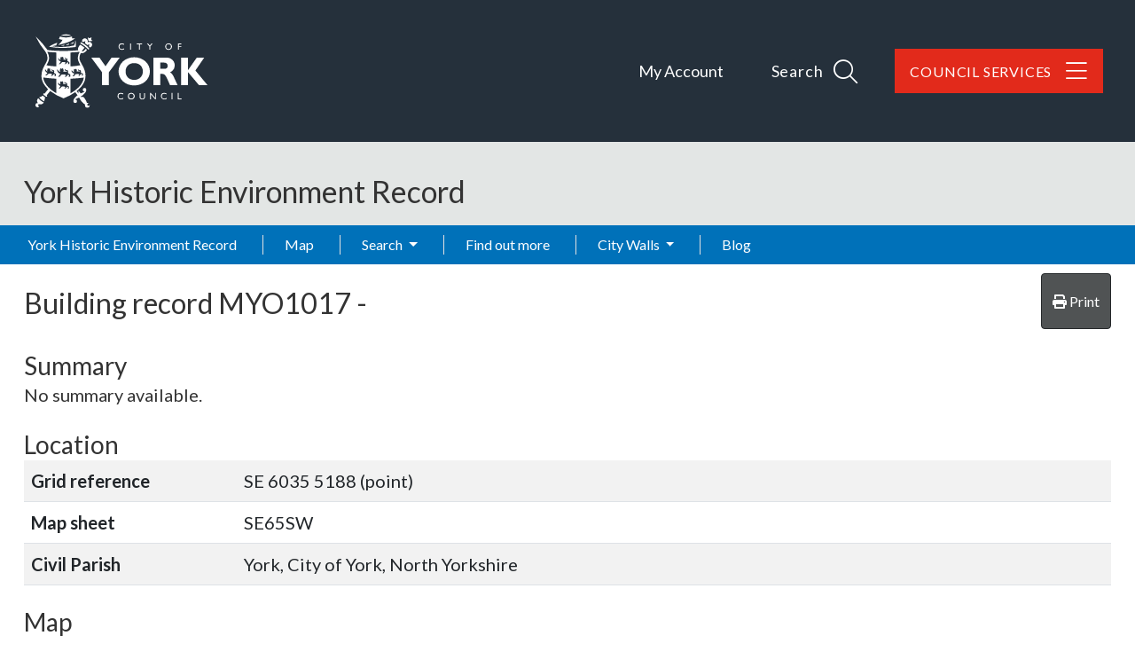

--- FILE ---
content_type: text/html; charset=utf-8
request_url: https://her-staging.york.gov.uk/Monument/MYO1017
body_size: 10449
content:
<!DOCTYPE html>
<html lang="en-gb">

<head>
    <meta charset="utf-8" />
    <meta name="viewport" content="width=device-width, initial-scale=1, shrink-to-fit=no">
    <title>MYO1017 -  - York Historic Environment Record</title>

    <link rel="apple-touch-icon" sizes="180x180" href="/apple-touch-icon.png">
    <link rel="icon" type="image/png" sizes="32x32" href="/favicon-32x32.png">
    <link rel="icon" type="image/png" sizes="16x16" href="/favicon-16x16.png">
    <link rel="manifest" href="/manifest.json">
    <link rel="mask-icon" href="/safari-pinned-tab.svg" color="#25303b">

    <meta name="msapplication-TileColor" content="#6d3465">
    <meta name="theme-color" content="#25303b">
    
        
    <link href="https://fonts.googleapis.com/css?family=Lato:400,400i,700,700i&amp;display=swap" rel="stylesheet">

    
    
        <link rel="stylesheet" href="/York/css/style.min.css?v=ShYxKyZ_NX3jX5wGgQXk-ulVO-eKOPGDXK6g7Ss5EOI" />
    

    <link rel="stylesheet" href="/css/ol.css?v=Il108lvZbBNjlJVy62-D5X04NGztBhbufVgIy-Oh9y8" />
    <link rel="stylesheet" href="/css/bootstrap-slider.min.css?v=x9FjdB9CRxCPpKPBh5HypfC5dUwwSilBeqPJ56kVQ8Q" />
    <link rel="stylesheet" href="/css/ol3-contextmenu.css?v=IBWaHMHcbEcHeQ34EfHxkIH3UD3PAV9M5WmiaEKFanI" />

    
    <link rel="stylesheet" href="/dist/singleRecordMap.bundle.css" />

    
    <base href="/Monument/MYO1017" />
</head>

<body class="d-flex flex-column">
    <div id="top" class="sr-only"></div>

    <div class="flexcontent">

        <header class="container-fluid p-0">

            <a id="skippy" class="sr-only sr-only-focusable" href="#content">
                <div class="container">
                    <span class="skiplink-text">Skip to main content</span>
                </div>
            </a>

            <div id="header-container" class="header-container">
                <div class="container">
                    <nav class="navbar navbar-expand-lg navbar-dark bg-transparent">
                        <div class="w-100 d-flex justify-content-between align-items-baseline">
                            <a href="https://www.york.gov.uk" class="identity__link" title="City of York Council Home Page">
                                <picture>
                                    <source srcset="/york/images/york-logo.svg" type="image/svg+xml">
                                    <img src="/york/images/york-logo.png" class="identity__logo" alt="Logo: Visit the City of York Council home page" aria-labelledby="site-identity-description-header">
                                </picture>
                            </a>

                            <span class="sr-only" id="site-identity-description-header" style="color:white">Logo: Visit the City of York Council home page</span>

                            <div class="d-flex ">
                                <div class="account-navigation">
                                    <ul class="list list--inline">
                                        <li class="list__item">
                                            <a class="list__link" href="https://www.york.gov.uk/MyAccount">My Account</a>
                                        </li>
                                    </ul>
                                </div>

                                <div class="navigation-buttons">
                                    <ul class="list list--inline">
                                        <li class="list__item">
                                            <a class="button list__link search-toggle" ihref="#js-search" data-bs-toggle="collapse" data-bs-target="#site-search-collapse" aria-expanded="false">
                                                <span class="button__text">Search</span>

                                                <span class="search_icon">
                                                    <span class="search_icon_close">
                                                        <i class="fal fa-times"></i>
                                                    </span>

                                                    <span class="search_icon_search">
                                                        <i class="fal fa-search"></i>
                                                    </span>
                                                </span>

                                            </a>
                                        </li>

                                        <li class="list__item">
                                            <a id="council_services" class="button list__link" href=" https://www.york.gov.uk/CouncilServices">
                                                <span class="button__text">Council Services</span>
                                                <i class="fal fa-bars"></i>
                                                <i class="fal fa-arrow-left"></i>
                                            </a>
                                        </li>
                                    </ul>

                                </div>
                            </div>


                        </div>
                    </nav>

                </div>
            </div>


            <div id="site-search-collapse" class="collapse">
                <div class="site-search">

                    <form id="js-search" action="/site-search/results/" method="get" aria-hidden="false" style="max-height: 114px;">

                        <a class="search-toggle-close" id="js-search-toggle-close" data-bs-toggle="collapse" data-bs-target="#site-search-collapse" aria-controls="js-search" aria-expanded="true">
                            CLOSE
                            <span class="sr-only">search form</span>
                            <span class="search-toggle-close-icon">
                                <i class="fal fa-times"></i>
                            </span>
                        </a>

                        <div class="container site-search-form">
                            <span class="site-search-header"> How can we help you?</span>
                            <label class="sr-only" for="site-search-input">Search</label>


                            <div class="input-group">
                                <input id="site-search-input" type="search" size="18" maxlength="40" name="q" placeholder="Search" aria-label="Search">
                                <div class="input-group-append">
                                    <button class="site-search-submit" type="submit">
                                        <span class="icon icon-ui-search"></span>
                                        <span class="icon-fallback">Search</span>
                                    </button>

                                </div>
                            </div>


                        </div>

                    </form>

                </div>

            </div>



            <div class="container-fluid p-0">
                <div class="HER_Banner">

                    <div class="container">

                        <div class="d-flex justify-content-between d-lg-block">
                            <h1>York Historic Environment Record</h1>

                            <nav class="navbar navbar-expand-lg navbar-light bg-transparent">
                                <button class="navbar-toggler ms-2 mt-2 mb-2" type="button" data-bs-toggle="collapse" data-bs-target="#navbarNavDropdown" aria-controls="navbarNavDropdown" aria-expanded="false" aria-label="Toggle navigation">
                                    <span class="navbar-toggler-icon"></span>
                                </button>
                            </nav>
                        </div>                           

                        <div class="breadcrumb-container-parent">
                            <div class="container p-0">
                                <div class="breadcrumb-container">
                                    


                                </div>
                            </div>
                        </div>
                    </div>

                </div>
            </div>


            <nav id="main_menu" class="navbar navbar-expand-lg navbar-dark">
                <div class="container p-0">
                    <div class="collapse navbar-collapse flex-grow-0" id="navbarNavDropdown">
                        
<ul class="navbar-nav me-auto">


    <li class='nav-item'>
        <a class="nav-link" href="/">York Historic Environment Record</a>
    </li>



                <li class='nav-item'><a class="nav-link" href="/map">Map</a></li>
                <li class='nav-item dropdown'>
                    <a class="nav-link dropdown-toggle" id="dropdown-aad1da3d-37a4-46b4-adf1-4c3f76cd953f" aria-haspopup="true" aria-expanded="false" href="/search">Search </a>
                     <ul class="dropdown-menu" aria-labelledby="dropdown-aad1da3d-37a4-46b4-adf1-4c3f76cd953f">
            <li role="menuitem" class=''><a class="dropdown-item" href="/monuments/search">Advanced monument search</a></li>
            <li role="menuitem" class=''><a class="dropdown-item" href="/how-to-use-the-map">How to use the map</a></li>
            <li role="menuitem" class=''><a class="dropdown-item" href="/advanced-search-help">Advanced search help</a></li>
</ul>

                </li>
                <li class='nav-item'><a class="nav-link" href="/find-out-more">Find out more</a></li>
                <li class='nav-item dropdown'>
                    <a class="nav-link dropdown-toggle" id="dropdown-8491ca92-24a4-4229-a09c-2ecdc20138c3" aria-haspopup="true" aria-expanded="false" href="/city-walls">City Walls </a>
                     <ul class="dropdown-menu" aria-labelledby="dropdown-8491ca92-24a4-4229-a09c-2ecdc20138c3">
            <li role="menuitem" aria-haspopup="menu" class='dropdown '>
                <a class="dropdown-item dropdown-toggle" href="/conservation-and-the-city-walls">Conservation </a>
                 <ul class="dropdown-menu" aria-labelledby="dropdown-016afc4d-7f68-40c2-b3de-3f02ec43e806">
            <li role="menuitem" class=''><a class="dropdown-item" href="/conservation-management-plan">Conservation Management</a></li>
            <li role="menuitem" aria-haspopup="menu" class='dropdown '>
                <a class="dropdown-item dropdown-toggle" href="/programme-of-works">Conservation Works </a>
                 <ul class="dropdown-menu" aria-labelledby="dropdown-f18e3474-07cf-4d96-85f1-d759a54ab8a5">
            <li role="menuitem" class=''><a class="dropdown-item" href="/tower-two">Tower Two</a></li>
            <li role="menuitem" class=''><a class="dropdown-item" href="/1876-road-arch">1876 Railway Arch</a></li>
            <li role="menuitem" class=''><a class="dropdown-item" href="/general-maintenance">General Maintenance</a></li>
</ul>
   
            </li>
</ul>
   
            </li>
            <li role="menuitem" aria-haspopup="menu" class='dropdown '>
                <a class="dropdown-item dropdown-toggle" href="/city-walls-new-test">History </a>
                 <ul class="dropdown-menu" aria-labelledby="dropdown-157d5753-cd5f-47ae-b34a-0deab1564860">
            <li role="menuitem" class=''><a class="dropdown-item" href="/roman">Roman (AD 43-410)</a></li>
            <li role="menuitem" class=''><a class="dropdown-item" href="/anglian-and-early-medieval-ad-410-1066">Anglian and Early Medieval (AD 410-1066)</a></li>
            <li role="menuitem" class=''><a class="dropdown-item" href="/medieval-ad-1066-1540-">Medieval (AD 1066-1540) </a></li>
            <li role="menuitem" class=''><a class="dropdown-item" href="/post-medieval-%e2%80%93-post-jacobite-ad-1540-1746">Post Medieval &#x2013; Post Jacobite (AD 1540-1746)</a></li>
            <li role="menuitem" class=''><a class="dropdown-item" href="/post-jacobite-modern-ad-1746-%e2%80%93-present">Post Jacobite - Modern (AD 1746 &#x2013; present)</a></li>
</ul>
   
            </li>
            <li role="menuitem" class=''><a class="dropdown-item" href="/search-the-city-walls-records">How the records are organised</a></li>
</ul>

                </li>
                <li class='nav-item'><a class="nav-link" href="/blog">Blog</a></li>
</ul>
                    </div>
                </div>
            </nav>


        </header>


        <div id="wrapper" class="container-fluid cs-container flex-fill p-0">


            <div id="main-content-container" class="container">
                <div class="row">
                    <main id="content" role="main" class="col order-3 p-0">
                        
                        
                        


    <div class="hbsmrRecord">
        <article itemscope itemtype="http://schema.org/LandmarksOrHistoricalBuildings">

            <div class="d-flex justify-content-between mb-2">
                <h2>
                    Building record <span itemprop="http://schema.org/identifier">MYO1017</span> - <span itemprop="name"></span>
                </h2>
                <button id="printMapButton" class="btn btn-tools">
                    <i class="fas fa-print"></i>
                    <span>Print</span>
                </button>
            </div>


            <section>
                <h3>Summary</h3>

                    <p>
                        No summary available.
                    </p>
            </section>

            <div id="modal-container" class="modal fade hidden-print" tabindex="-1" role="dialog">
                <div class="modal-dialog">
                    <div class="modal-content">

                    </div>
                </div>
            </div>

            <section>
                <h3>Location</h3>
                <table class="table table-striped table-responsive">
                    <tbody>
                        <tr>
                            <th style="width:12em;">Grid reference</th>
                                <td><span itemtype="http://schema.org/GeoCoordinates" itemscope="" itemprop="geo">SE 6035 5188 (point)</span></td>
                        </tr>
                        <tr>
                            <th>Map sheet</th>
                                <td>SE65SW</td>
                        </tr>
                            <tr>
                                <th>Civil Parish</th>
                                <td><span property="containedInPlace">York, City of York, North Yorkshire</span></td>
                            </tr>
                    </tbody>
                </table>
            </section>

            <section>
                <h3>Map</h3>
                    <div class="monumentsMap">
                        <div id="SingleRecordMapData" data-record-type="mon"></div>

                        <div id="mapFilters"
                             data-filter-uid="MYO1017"></div>

                        



<div id="mapContainer" class="mapContainer">
    <div id="mouse-position"></div>

    <div id="mapToolbar" class="mapToolbar">
        <div id="placeholder-extentsNavigation"></div>
        <div id="placeholder-geoLocation"></div>
    </div>

    <div id="theMap" class="map"
         data-bing-api-key=""
         data-esdm-osm-api-key=""
         data-max-feature-count="3000">
        <div id="mapFeatureTooltip"></div>

        <div id="slide-panel">
            <div id="slide-content">
                <div id="slide-panel-search" class="content-panel">
                    <div class="content-panel-container">
                        <div class="sidebar_heading">
                            <h4>Find a placename, postcode or grid reference</h4>
                            <i class="fas fa-times" aria-hidden="true"></i>
                        </div>

                        <div id="gazetteer"></div>

                        <div id="gridref"></div>
                    </div>
                </div>

                <div id="slide-panel-overlays" class="content-panel">
                    <div class="content-panel-container">
                        <div class="sidebar_heading">
                            <h4>Map layers</h4>
                            <i class="fas fa-times" aria-hidden="true"></i>
                        </div>
                        <div id="panelOverlays" class="content-panel-content"></div>
                    </div>
                </div>

                <div id="slide-panel-baselayers" class="content-panel">
                    <div class="content-panel-container">
                        <div class="sidebar_heading">
                            <h4>Base layers</h4>
                            <i class="fas fa-times" aria-hidden="true"></i>
                        </div>
                        <div id="panelBaseLayers" class="content-panel-content">
                            <div class="mapSliderContainer">
                                <label class="visually-hidden" for="mapSlider">Base layer opacity</label>
                                <input id="mapSlider" type="text" class="mapSlider" />
                            </div>
                        </div>
                    </div>
                </div>

                <div id="slide-panel-info" class="content-panel">
                    <div class="content-panel-container">
                        <div class="sidebar_heading"><h4>Info</h4><i class="fas fa-times" aria-hidden="true"></i></div>
                        <div id="panelinfo" class="content-panel-content">
                            <div id="placeholder-featureInfo"></div>
                        </div>
                    </div>
                </div>


                <div id="slide-panel-list" class="content-panel">
                    <div class="content-panel-container">
                        <div class="sidebar_heading">
                            <h4>Record list</h4>
                            <i class="fas fa-times" aria-hidden="true"></i>
                        </div>
                        <div id="panelList" class="content-panel-content">
                            <div id="placeholder-listRecordsInViewport"></div>
                        </div>
                    </div>
                </div>

                <div id="slide-panel-tools" class="content-panel">
                    <div class="content-panel-container">
                        <div class="sidebar_heading">
                            <h4>Tools</h4>
                            <i class="fas fa-times" aria-hidden="true"></i>
                        </div>
                        <div id="paneltools" class="content-panel-content">
                            <div id="placeholder-printMap"></div>
                            <div id="placeholder-downloadMapPng"></div>
                            <div id="placeholder-mapViewPermaLink"></div>
                        </div>
                    </div>
                </div>

            </div>
            <div id="slide-headers-container">
                <div id="slide-headers">
                    <a href="#" data-action="search" class="btn slide-panel-button" id="slide-panel-btn-search" title="Search" aria-label="Search map">
                        <i class="fa fa-search" aria-hidden="true"></i>
                    </a>
                    <a href="#" data-action="overlays" class="btn slide-panel-button" id="slide-panel-btn-overlays" title="Map layers" aria-label="Map layers">
                        <i class="fa fa-list" aria-hidden="true"></i>
                    </a>
                    <a href="#" data-action="baselayers" class="btn slide-panel-button" id="slide-panel-btn-baselayers" title="Base layers" aria-label="Map base layers">
                        <i class="far fa-map" aria-hidden="true"></i>
                    </a>
                    <a href="#" data-action="info" class="btn slide-panel-button" id="slide-panel-btn-info" title="Info">
                        <i class="far fa-info-circle" aria-hidden="true"></i>
                    </a>
                    <a href="#" data-action="list" class="btn slide-panel-button" id="slide-panel-btn-list" title="Record list" aria-label="Map record list">
                        <i class="fa fa-table" aria-hidden="true"></i>
                    </a>
                    <a href="#" data-action="tools" class="btn slide-panel-button" id="slide-panel-btn-tools" title="Tools" aria-label="Map tools">
                        <i class="fas fa-wrench" aria-hidden="true"></i>
                    </a>
                </div>
            </div>
        </div>

        <div id="mapLoader" style="display:none">
            <div class="ball-spin-fade-loader"><div></div><div></div><div></div><div></div><div></div><div></div><div></div><div></div></div>
        </div>
    </div>


    <div id="mapMaxFeatureInfo" class="mapInfoMessage" style="display:none">
        <i class="fa fa-info-circle" aria-hidden="true"></i>&nbsp;<span>The map is limited to 3000 records per layer so not all records are being displayed for this area. Zoom in to see more.</span>
    </div>

</div>




                        <div class="modal fade" id="printModal" tabindex="-1" role="dialog" aria-labelledby="printHeading">
                            <div class="modal-dialog modal-md" role="document">
                                <form id="frmPrint" method="post" target="_blank" action="/event/print">
                                    <div class="modal-content">
                                        <div class="modal-header">
                                            <h4 class="modal-title" id="printHeading">Print map</h4>
                                            <button type="button" class="close" data-bs-dismiss="modal" aria-label="Close"></button>
                                        </div>
                                        <div class="modal-body">
                                            

<div class="mb-2">
    <label for="printMapTitle">Map title</label>
    <input type="text"
            autocomplete="off"
            class="form-control"
            name="title"
            id="printMapTitle">
</div>
<div class="mb-2 form-check">
    <input type="checkbox" class="form-check-input" name="showCornerCoordinates" value="true" id="ckshowCornerCoordinates">
    <label class="form-check-label" for="ckshowCornerCoordinates">Show corner coordinates</label>
</div>




                                        </div>
                                        <div class="modal-footer">
                                            <button type="button" class="btn btn-secondary" data-bs-dismiss="modal">Cancel</button>
                                            <input type="submit" value="Print" class="btn btn-primary btn-ok" />
                                        </div>
                                    </div>
                                <input name="__RequestVerificationToken" type="hidden" value="CfDJ8I2p-bwJZKdKrS8ZCqhvrCf5bLHDgxg2TQiAkxxeS-JqaoMzINrOwcUgzIatHsrhhxRpXrUmaIsLnyzsu-BMRKi3VoZw0V5md37enA1ieoM3ypOXIIbzPpncKDT6IqUDk4NMT8bh259Q-Dn3Sg6bv3o" /></form>
                            </div>
                        </div>

                    </div>
            </section>
            <section>
                <h3>Type and Period (5)</h3>
                <div class="removeListIndent">
                    <ul>
                            <li itemscope itemtype="http://schema.org/WebPage">
                                <a href="/thesaurusterm/68803" title="view the term definition for SHOP" itemprop="url"><span itemprop="name">SHOP (1836-1839, Mid C19 - 1836 AD to 1839 AD)</span></a>
                            </li>
                            <li itemscope itemtype="http://schema.org/WebPage">
                                <a href="/thesaurusterm/68803" title="view the term definition for SHOP" itemprop="url"><span itemprop="name">SHOP (Late C19, Late C19 - 1867 AD to 1899 AD)</span></a>
                            </li>
                            <li itemscope itemtype="http://schema.org/WebPage">
                                <a href="/thesaurusterm/68928" title="view the term definition for HOUSE" itemprop="url"><span itemprop="name">HOUSE (1836-1839, Mid C19 - 1836 AD to 1839 AD)</span></a>
                            </li>
                            <li itemscope itemtype="http://schema.org/WebPage">
                                <a href="/thesaurusterm/68928" title="view the term definition for HOUSE" itemprop="url"><span itemprop="name">HOUSE (Late C19, Late C19 - 1867 AD to 1899 AD)</span></a>
                            </li>
                            <li itemscope itemtype="http://schema.org/WebPage">
                                <a href="/thesaurusterm/68803" title="view the term definition for SHOP" itemprop="url"><span itemprop="name">SHOP (C20, Late C19 to C20 - 1900 AD to 1999 AD)</span></a>
                            </li>
                    </ul>
                </div>
            </section>

            <section>
                <h3>Full Description</h3>

                <div itemprop="description" class="text-preline">
                    <p class="mondescr">House with shop. 1836-39, with late C19 alteration and C20  shopfront. Brown-red brick in Flemish bond, right side  rendered, with attached dressings of faience and orange  moulded brick; moulded timber cornice and rendered stack to  hipped pantile roof.  EXTERIOR: Parliament Street front 4 storeys, 3 bays; St  Sampson's Square front 4 storeys, 2 bays. Angles of upper  floors clad in tiers of paired grooved and plain pilasters  with moulded imposts. Shopfront to Parliament Street has  central glazed door between half-canted plate glass windows.  On upper floors, windows are 1-pane sashes in ovolo-moulded  architraves with flat keyed arches of gauged brick, and narrow  aprons moulded in low relief scrolls beneath sills.  St Sampson's Square front: to left of shopfront, returned from  Parliament Street, is panelled door in moulded doorcase with  grooved pilaster jambs, and overlight in moulded and  pedimented overdoor between volutes. On first floor is  inserted 3-light shop window with Composite pilaster jambs and  moulded dentilled cornice. Other windows repeat those on  Parliament Street front.  INTERIOR: not inspected.<br />Listing NGR: SE6035451883<br /><br />Derived from English Heritage LB download dated: 22/08/2005</p>
                </div>


            </section>

            <section>
                <h3>Sources/Archives (0)</h3>
                <div class="removeListIndent">
                    <ul>
                    </ul>
                </div>
            </section>

            

<div id="llwsContainer">
    <div id="llwsLoader" style="display:none">
        <div class="line-scale"><div></div><div></div><div></div><div></div><div></div></div>Loading documents &amp; images
    </div>

    <div id="llwsContent"
         class="libraryLink"
         data-action="ViewComponent"
         data-route="LibraryLink5WebServiceProxy"
         data-xgkey="MYO1017"
         data-xgtype="mon"></div>
</div>

<script type="text/javascript" src="/llws5/dist/LibraryLink5WebService.bundle.js"></script>




            <section>
                <h3>Protected Status/Designation</h3>

                <div class="removeListIndent">
                    <ul>
                                <li>
                                    <a href="/Designation/DYO1700">Conservation Area Conservation Area 1:  Central Historic Core Conservation Area</a>
                                </li>
                                <li>
                                    <a href="/Designation/DYO596">Listed Building (II) 464336:  22 Parliament Street</a>
                                </li>
                    </ul>
                </div>
            </section>
            <section>
                <h3>Related Monuments/Buildings (0)</h3>
                <div class="removeListIndent">
                    <ul>
                    </ul>
                </div>
            </section>
            <section>
                <h3>Related Events/Activities (0)</h3>
                <div class="removeListIndent">
                    <ul>
                    </ul>
                </div>
            </section>
            <section>
                <div itemscope itemtype="http://schema.org/CreativeWork">
                    <h3>Record last edited</h3>
                    <p><span itemprop="dateModified">Sep 30 2014  5:17PM</span></p>
                    <meta itemprop="inLanguage" content="en-GB" />
                    <div itemprop="publisher" itemtype="http://schema.org/Organization" itemscope>
                        <meta itemprop="name" />
                    </div>
                </div>
            </section>




        </article>

        
<div>
    <h3>Feedback</h3>
    <p>
        Your feedback is welcome; if you can provide any new information about this record, please <a title="send feedback on this record" href="/contact?subject=City of York Council HER - feedback on record MYO1017">contact the City Archaeologist</a>.
    </p>
</div>


    </div>


                    </main>
                </div>

            </div>
        </div>

    </div>

<footer class="footer-container">

    <span class="footer-top-scroll"></span>

    <div class="feedback_container">
        <a class="site-footer__feedback-button" href="https://www.york.gov.uk/feedback">
            <span class="button__text">
                Feedback
            </span>
        </a>

        <a class="back-to-top" href="#top" rel="nofollow" data-scroll-to="#top" title="Back to Top">
            <i class="fa fa-chevron-up"></i>
            <span class="sr-only">Back to the top</span>
        </a>
    </div>

    <div class="footer-top container-fluid">

        <div class="container d-flex justify-content-center justify-content-sm-end">
            <nav class="nav nav--social-links" aria-label="social nav">
                <ul class="list list--social list--inline">
                    <li class="list__item">
                        <a class="list__link" href="https://www.facebook.com/cityofyork" title="Facebook" rel="nofollow">
                            <span class="icon icon-social-facebook"></span><span class="sr-only">Facebook</span>
                        </a>
                    </li>
                    <li class="list__item">
                        <a class="list__link" href="https://twitter.com/CityofYork" title="Twitter" rel="nofollow">
                            <span class="icon icon-social-twitter"></span><span class="sr-only">Twitter</span>
                        </a>
                    </li>
                    <li class="list__item">
                        <a class="list__link" href="https://www.youtube.com/user/cityofyorkcouncil/videos" title="YouTube" rel="nofollow">
                            <span class="icon icon-social-youtube"></span><span class="sr-only">YouTube</span>
                        </a>
                    </li>
                    <li class="list__item">
                        <a class="list__link" href="https://www.instagram.com/cityyorkcouncil" title="Instagram" rel="nofollow">
                            <span class="icon icon-social-instagram"></span><span class="sr-only">Instagram</span>
                        </a>
                    </li>
                </ul>
            </nav>
        </div>
    </div>

    <div class="container">
        <div class="row">
            <div class="col-12 col-lg-9 mb-3 mb-sm-0">


                <ul class="list-inline footer-top-links d-flex flex-column d-sm-block">
                    <li class="list-inline-item"><a href="https://www.york.gov.uk/ContactUs">CONTACT US</a></li>
                    <li class="list-inline-item"><a href="https://www.York.gov.uk/privacy" target="_blank">PRIVACY</a></li>
                    <li class="list-inline-item"><a href="/terms-and-conditions">TERMS AND CONDITIONS</a></li>
                    <li class="list-inline-item"><a href="https://www.york.gov.uk/security" target="_blank">SECURITY</a></li>
                    <li class="list-inline-item"><a href="https://www.york.gov.uk/accessibility" target="_blank">ACCESSIBILITY</a></li>
                </ul>

                <div class="row mt-3 footer_attributions">
                    <div class="col-12 col-sm-6">
                        <ul class="">
                            <li class="">&copy; Copyright 2026&nbsp;<a href="http://www.York.gov.uk" target="_blank">City of York Council</a></li>
                            <li class=""><a href="/sitemap">Sitemap</a></li>

                            <li class="">Website by <a href="https://www.esdm.co.uk/?utm_source=hbsmr-web-York&utm_medium=referral&utm_campaign=websitebyesdm">Exegesis SDM</a></li>
                        </ul>
                    </div>
                    <div class="col-12 col-sm-6">
                        <ul class="">
                            <li class="">
                                Powered by <a href="https://www.esdm.co.uk/hbsmr-web-api/?utm_source=hbsmr-web-York&utm_medium=referral&utm_campaign=websitebyesdm">HBSMR WEB 

v8.0
</a>&nbsp;
                                &amp;
                                <a class="" href="https://www.cloudscribe.com/?utm_source=her-staging.york.gov.uk&amp;utm_medium=referral&amp;utm_campaign=poweredbycloudscribe">cloudscribe</a>
                            </li>
                            <li class="">
</li>
                            <li class="">        <a id="loginLink" href="/account/login?returnurl=%2FMonument%2FMYO1017">Log in</a>
</li>
                        </ul>
                    </div>
                </div>

            </div>

            <div class="footer-logo col-12 col-lg-3 mt-1 mt-sm-2 d-flex justify-content-center justify-content-sm-end">

                <a href="https://www.york.gov.uk" class="identity__link" title="City of York Council Home Page">
                    <picture>
                        <source srcset="/york/images/york-logo-reversed.svg" type="image/svg+xml">
                        <img src="/york/images/york-logo-reversed.png" class="identity__logo" alt="Logo: Visit the City of York Council home page" aria-labelledby="site-identity-description-footer">
                    </picture>
                </a>

                <span class="sr-only" id="site-identity-description-footer">Logo: Visit the City of York Council home page</span>

            </div>
        </div>


    </div>
</footer>

    
        
    
    
        <script src="/York/js/jquery.min.js?v=UooYhvB-d3em7jWfSRVSAqPKhnDn-P6zmcoYaov4CsY"></script>
        <script src="/York/js/bootstrap.bundle.min.js?v=2tVA2mMj3vhxiLDGhpt7Ybbnprw1q70v9vamqKfw07w"></script>
        <script src="/cr/js/bs4.smartmenus.min.js"></script>
        <script src="/js/bootstrap-select.min.js?v=kCcYiZDy23XZ6gkrW_o8z3Iiu3aSkzbvXKEq0Tx58BY" cs-resolve-theme-resource="false"></script>
    

    
    

    

    <script type="text/javascript" src="/dist/vendors.bundle.min.js?v=ebm-YB96p1HOAvGxwuZd4PmEXCKwIsSYa8n6PIb0Gh0"></script>
    <script type="text/javascript" src="/js/bootstrap-slider.min.js?v=sXJ78nAEuJCUr7-U9a7pNtJNsH3VWQOOhmMR5ggbHXU"></script>

    

    <script type="text/javascript" src="/dist/singleRecordMap.bundle.min.js?v=nrwSYj0X20wvlNMqa5RGRi04aBMTxONyVnDc2yuXSbM"></script>


    
    <script type="text/javascript" src="/hbsmr/webui/dist/taskList.bundle.js"></script>

    <script>
        $('.collapse').on('shown.bs.collapse', function () {
            $(this).parent().find(".fa-plus-square").removeClass("fa-plus-square").addClass("fa-minus-square");
        }).on('hidden.bs.collapse', function () {
            $(this).parent().find(".fa-minus-square").removeClass("fa-minus-square").addClass("fa-plus-square");
        });
    </script>


    <script>      
        $(function () {
            var lastKnownScrollPosition = 0;
            var ticking = false;
            var fixed = false;
                        
            function elementScrolled(elem) {
                var docViewTop = $(window).scrollTop();
                var docViewBottom = docViewTop + $(window).height();
                var elemTop = $(elem).offset().top + 10;
                var inView = ((elemTop <= docViewBottom) && (elemTop >= docViewTop));

                //console.log("inView:" + inView.toString() + ", " + elemTop + ", " + docViewTop + ", " + docViewBottom);

                return inView;
            }

            function trySetFixed() {
                if (fixed === false && !$(".feedback_container").hasClass("feedback_container_fixed")) {
                    $(".feedback_container").addClass("feedback_container_fixed");
                    fixed = true;
                } 
            }

            function tryRemoveFixed() {                
                if (fixed === true && $(".feedback_container").hasClass("feedback_container_fixed")) {                    
                    $(".feedback_container").removeClass("feedback_container_fixed");
                    fixed = false;
                }
            }


            function doSomething(scrollPos) {
                // Do something with the scroll position
                //console.log("lastKnownScrollPosition:" + scrollPos);
                
                if (scrollPos < 30) {
                    tryRemoveFixed();
                } else if (elementScrolled(".footer-top-scroll")) {
                    tryRemoveFixed();
                } else {
                    trySetFixed();
                } 
            }

            document.addEventListener('scroll', function (e) {
                lastKnownScrollPosition = window.scrollY;

                if (!ticking) {
                    window.requestAnimationFrame(function () {
                        doSomething(lastKnownScrollPosition);
                        ticking = false;
                    });

                    ticking = true;
                }
            });
        });
    </script>

    
</body>
</html>


--- FILE ---
content_type: text/html; charset=utf-8
request_url: https://her-staging.york.gov.uk/LibraryLink5WebServiceProxy/ViewComponent/mon/MYO1017
body_size: 219
content:




<div id="libraryLinkContainer" class="libraryLinkContainer">

    <h2>Images (0)</h2>


    <h2>Documents (1)</h2>
        <div class="checkbox">
            <label>
                <input id="ckShowDocCaptions" type="checkbox" data-caption-class="docCaption"> Show captions
            </label>
        </div>
        <div class="nomargin-list-inline card-container">
                    <div class="card">
                        <div class="card-body">
                            <figure>
                                <a href="/api/LibraryLink5WebServiceProxy/FetchResourceFromStub/7-1-1-6-7_f36f0152b73ad6f-71167_464d1557165ecdc.pdf" target="_blank">
                                    <img alt="MYO1017 22 Parliament St HER ST.pdf" class="doc-thumbnail" 
                                         title="Click on the thumbnail to open the document in a new tab" 
                                         src="/api/LibraryLink5WebServiceProxy/FetchResourceFromStub/7-1-1-6-7_f36f0152b73ad6f-71167thm_9398776a6192d70.jpg" />
                                </a>
                                <figcaption class="docCaption" style="display:none;max-width:220px">
                                        ©  Purcell  (click to open this file in a new window)
                                </figcaption>
                            </figure>
                        </div>
                    </div>
        </div>

</div>

<script type="text/javascript">

    (function () {
        if (typeof $ === "undefined") {
            document.addEventListener("DOMContentLoaded", function () {
                LlwsAddCaptionChangeHandler();
            });

        } else {
            $(document).ready(function() {
                LlwsAddCaptionChangeHandler();
            });            
        }
    })();


    function LlwsAddCaptionChangeHandler() {
        this._store = localStorage;
        this._sessionStore = sessionStorage;
        var canStore = (typeof (Storage) !== "undefined");
        var imgStoreKey = "ShowImgCaptions";
        var docStoreKey = "ShowDocCaptions";
     
        if (canStore) {
            var keys = [imgStoreKey, docStoreKey];

            for (var k in keys) {
                var toggleClass = localStorage.getItem(keys[k]);
                var visible = (localStorage.getItem(keys[k] + "_visible") === "true");
                if (toggleClass) {
                    captionToggle(toggleClass, visible);

                    if (visible === true) {
                        //set checked
                        if (toggleClass.indexOf("img") > -1) {
                            $("#ckShowImgCaptions").prop("checked", true);
                        } else {
                            $("#ckShowDocCaptions").prop("checked", true);
                        }

                    }
                }
            }
        }

        $("#ckShowImgCaptions,#ckShowDocCaptions").change(function (event) {
            var toggleClass = "." + $(this).data("captionClass");
            var key = (event.target.id === "ckShowImgCaptions") ? imgStoreKey : docStoreKey;

            if ($(this).prop("checked")) {
                onCaptionToggle(key, toggleClass, true);

            } else {
                onCaptionToggle(key, toggleClass, false);
            }
        });

        function onCaptionToggle(storeKey, toggleClass, visible) {
            if (canStore) {
                localStorage.setItem(storeKey, toggleClass);
                localStorage.setItem(storeKey + "_visible", visible);
            }
            captionToggle(toggleClass, visible);
        }

        function captionToggle(toggleClass, visible) {
            if (visible === true) {
                $(toggleClass).show();
            } else {
                $(toggleClass).hide();
            }
        }

    }
</script>





--- FILE ---
content_type: text/javascript
request_url: https://her-staging.york.gov.uk/hbsmr/webui/dist/taskList.bundle.js
body_size: 1882
content:
var taskList =
/******/ (function(modules) { // webpackBootstrap
/******/ 	// The module cache
/******/ 	var installedModules = {};
/******/
/******/ 	// The require function
/******/ 	function __webpack_require__(moduleId) {
/******/
/******/ 		// Check if module is in cache
/******/ 		if(installedModules[moduleId]) {
/******/ 			return installedModules[moduleId].exports;
/******/ 		}
/******/ 		// Create a new module (and put it into the cache)
/******/ 		var module = installedModules[moduleId] = {
/******/ 			i: moduleId,
/******/ 			l: false,
/******/ 			exports: {}
/******/ 		};
/******/
/******/ 		// Execute the module function
/******/ 		modules[moduleId].call(module.exports, module, module.exports, __webpack_require__);
/******/
/******/ 		// Flag the module as loaded
/******/ 		module.l = true;
/******/
/******/ 		// Return the exports of the module
/******/ 		return module.exports;
/******/ 	}
/******/
/******/
/******/ 	// expose the modules object (__webpack_modules__)
/******/ 	__webpack_require__.m = modules;
/******/
/******/ 	// expose the module cache
/******/ 	__webpack_require__.c = installedModules;
/******/
/******/ 	// define getter function for harmony exports
/******/ 	__webpack_require__.d = function(exports, name, getter) {
/******/ 		if(!__webpack_require__.o(exports, name)) {
/******/ 			Object.defineProperty(exports, name, {
/******/ 				configurable: false,
/******/ 				enumerable: true,
/******/ 				get: getter
/******/ 			});
/******/ 		}
/******/ 	};
/******/
/******/ 	// getDefaultExport function for compatibility with non-harmony modules
/******/ 	__webpack_require__.n = function(module) {
/******/ 		var getter = module && module.__esModule ?
/******/ 			function getDefault() { return module['default']; } :
/******/ 			function getModuleExports() { return module; };
/******/ 		__webpack_require__.d(getter, 'a', getter);
/******/ 		return getter;
/******/ 	};
/******/
/******/ 	// Object.prototype.hasOwnProperty.call
/******/ 	__webpack_require__.o = function(object, property) { return Object.prototype.hasOwnProperty.call(object, property); };
/******/
/******/ 	// __webpack_public_path__
/******/ 	__webpack_require__.p = "/dist/";
/******/
/******/ 	// Load entry module and return exports
/******/ 	return __webpack_require__(__webpack_require__.s = 2);
/******/ })
/************************************************************************/
/******/ ([
/* 0 */,
/* 1 */,
/* 2 */
/***/ (function(module, exports, __webpack_require__) {

module.exports = __webpack_require__(3);


/***/ }),
/* 3 */
/***/ (function(module, exports, __webpack_require__) {

"use strict";

Object.defineProperty(exports, "__esModule", { value: true });
$(document).ready(function () {
    new TaskList();
});
var TaskList = /** @class */ (function () {
    function TaskList() {
        var _this = this;
        this.initialised = false;
        this.init = function () {
            if (_this.initialised) {
                return;
            }
            _this.loadTaskList(false);
            _this.initialised = true;
        };
        this.loadTaskList = function (showExpanded) {
            var self = _this;
            // grab the DOM target element for the task listing
            // and read its data attributes
            self._taskListElement = $("#TasksTarget");
            if (self._taskListElement[0]) {
                var recordType = self._taskListElement[0].dataset.recordType;
                var recordUID = self._taskListElement[0].dataset.recordUid;
                // load the listing partial view
                self._taskListElement.load("/TaskPartial/RefreshTasksPartial/" + recordType + "/" + recordUID, function () {
                    // identify DOM targets within the listing partial view
                    self.identifyDomElements();
                    if (showExpanded === true) {
                        // expand the collapsed task listing
                        self._taskListExpanderElement.addClass("show");
                    }
                    // all Edit buttons need to get a click handler to open modal
                    $(".edit-task").on("click", function () {
                        // apparently $(this) is the identifier of the button that got clicked on, 
                        // which is given a 'taskid' data attribute in the partial view
                        self.loadTaskEditor($(this)[0].dataset.taskid);
                    });
                    // the Add button opens the Create modal
                    $("#createTaskLink").on("click", function () {
                        self.loadTaskCreator($(this)[0].dataset.entitycode, $(this)[0].dataset.recordid);
                    });
                });
            }
        };
        this.identifyDomElements = function () {
            var self = _this;
            self._modal = $('#TaskListModal').modal({ show: false });
            self._taskEditorElement = $('#TaskEditor');
            self._taskListExpanderElement = $('#TaskListExpandableContainer');
            self._modalCreate = $('#TaskCreateModal').modal({ show: false });
            self._taskCreatorElement = $('#TaskCreator');
        };
        this.loadTaskEditor = function (taskId) {
            var self = _this;
            // get the editing partial view and load it into the placeholder in the modal
            self._taskEditorElement.load("/TaskPartial/EditorPartial/" + taskId, function () {
                self._modal.modal('show');
                // hook up the buttons inside the editing modal
                self.attachHandlersToEditorButtons();
            });
        };
        // Handler for click on Update button
        this.onEditSubmit = function (entityCode, taskid) {
            var self = _this;
            // post back form data to UpdatePartial action on controller
            $.post("/TaskPartial/UpdatePartial/" + entityCode + "/" + taskid, $("#TaskEditForm").serialize())
                .done(function (response) {
                // controller has saved without error...
                if (response === "UpdateSuccess") {
                    self.dismissModal(self._modal);
                    // refresh the task listing on edit success
                    self.loadTaskList(true);
                }
                else {
                    // if a concurrency error occurs, the controller returns the partial view plus an error message 
                    // and modified TimeStamp as 'response'... re-load this as the editor partial view
                    self._taskEditorElement.html(response);
                    //...and reattach its buttons
                    self.attachHandlersToEditorButtons();
                }
            })
                .fail(function () {
                // other unexpected error in controller update
                window.location.href = "/Oops/Error";
            });
        };
        // Handler for click on Delete button
        this.onEditDelete = function (recordid, taskid) {
            var self = _this;
            // post back form data to UpdatePartial action on controller
            $.get("/TaskPartial/Delete/" + recordid + "/" + taskid)
                .done(function () {
                // refresh listing and close modal
                self.loadTaskList(true);
                self.dismissModal(self._modal);
            })
                .fail(function () {
                // unexpected error in controller delete
                window.location.href = "/Oops/Error";
            });
        };
        this.attachHandlersToEditorButtons = function () {
            var self = _this;
            // attach handler to the (now present) Submit button
            $("#TaskEditSubmit").on("click", function () {
                self.onEditSubmit($(this)[0].dataset.entitycode, $(this)[0].dataset.taskid);
            });
            // attach handler to the Cancel button
            $("#TaskEditCancel").on("click", function () {
                self.loadTaskList(true);
                self.dismissModal(self._modal);
            });
            // attach handler to the Delete button
            $("#TaskEditDelete").on("click", function () {
                self.onEditDelete($(this)[0].dataset.recordid, $(this)[0].dataset.taskid);
            });
        };
        this.loadTaskCreator = function (entitycode, recordid) {
            var self = _this;
            // get the create partial view and load it into the placeholder in the modal
            self._taskCreatorElement.load("/TaskPartial/CreatePartial/" + entitycode + "/" + recordid, function () {
                self._modalCreate.modal('show');
                // hook up the buttons inside the editing modal
                self.attachHandlersToCreateButtons();
            });
        };
        this.attachHandlersToCreateButtons = function () {
            var self = _this;
            // attach handler to the (now present) Create button
            $("#TaskCreateSubmit").on("click", function () {
                self.onCreateSubmit($(this)[0].dataset.entitycode, $(this)[0].dataset.recordid);
            });
            // attach handler to the Cancel button
            $("#TaskCreateCancel").on("click", function () {
                // reload the main tasks listing and preserve its expanded (or not) state
                if (self._taskListExpanderElement.hasClass("show")) {
                    self.loadTaskList(true);
                }
                else {
                    self.loadTaskList(false);
                }
                self.dismissModal(self._modalCreate);
            });
        };
        // Handler for click on Update button
        this.onCreateSubmit = function (entityCode, recordid) {
            var self = _this;
            // post back form data to CreatePartial action on controller
            $.post("/TaskPartial/CreatePartial/" + entityCode + "/" + recordid, $("#TaskCreateForm").serialize())
                .done(function () {
                self.dismissModal(self._modalCreate);
                // refresh the task listing
                self.loadTaskList(true);
            })
                .fail(function () {
                // error in controller save
                window.location.href = "/Oops/Error";
            });
        };
        this.dismissModal = function (modalEmelent) {
            modalEmelent.modal('hide');
            /// These can fix the issue of grey backdrop remaining on modal close (crudely).
            /// But instead solved issue by removing modal placeholders from the TaskListing DOM element
            // $(document.body).removeClass("modal-open");
            // $(".modal-backdrop").remove();
        };
        this.init();
    }
    return TaskList;
}());
exports.TaskList = TaskList;


/***/ })
/******/ ]);
//# sourceMappingURL=taskList.bundle.js.map